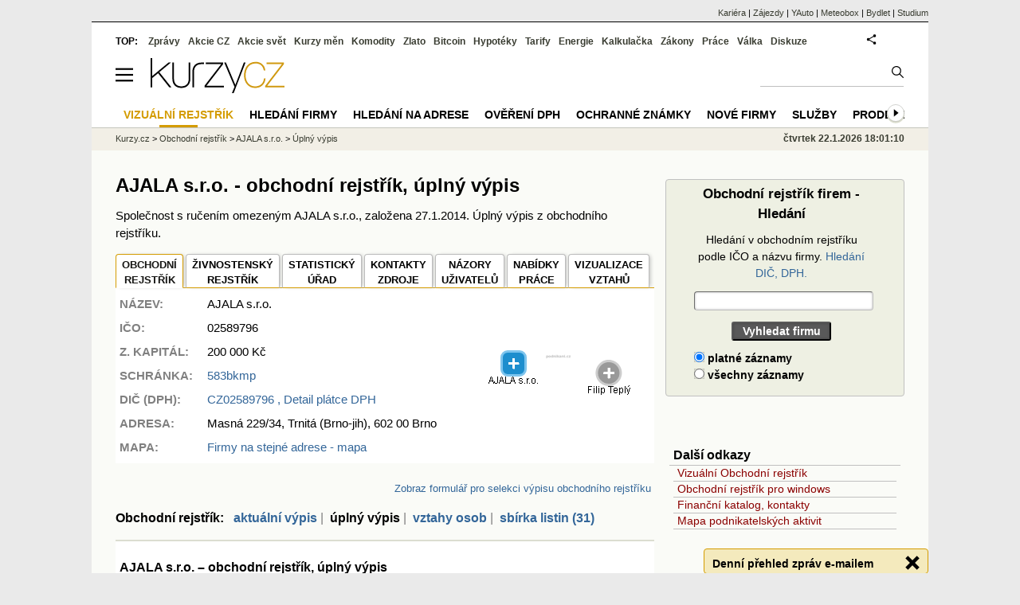

--- FILE ---
content_type: text/html; charset=utf-8
request_url: https://rejstrik-firem.kurzy.cz/rejstrik-firem/DO-02589796-healthy-living-society-sro/
body_size: 14611
content:
<!DOCTYPE html>
<html lang="cs">
	<head>
	<meta http-equiv="X-UA-Compatible" content="IE=edge">

	
	<script>z_start = new Date();mobile_view=false;jsmobil=0;pp_gemius_identifier='0niQAutsv0Sx00j7k26sM8cPDkFkqUMVN0OZjsogK7T.r7';var pp_gemius_use_cmp=true;window['gtag_enable_tcf_support']=true</script>


	<meta charset="utf-8"><meta http-equiv="content-language" content="cs">
	<title>AJALA s.r.o.  - obchodní rejstřík, úplný výpis | Kurzy.cz</title>
	<meta name="description" content="AJALA s.r.o., úplný výpis z obchodního rejstříku firem - historie AJALA s.r.o., informace z minulosti firmy, minulá adresa sídla firmy, majitelé, vedení firmy, datumy platnosti jednotlivých skutečností v obchodní společnosti."><meta property='og:image' content='https://i.fin.cz/og/rejstrik-firem.kurzy.cz/rejstrik-firem/DO-02589796-healthy-living-society-sro___add[260122].png' /><meta name="author" content="Kurzy.cz">

	
		<meta name="viewport" content="width=990">
		<script>
	/* <![CDATA[ */
	var a_adv={im:function(t){},ram:function(t){},repairIE:function(t){},all:function(t){},get_one:function(t){},rscript:function(t){},mscript:function(t){}}
	var alia_gSeznamSession
	var alia_adv = {code:'wCFdUplny',mc_msg_top:'11457',mc_msg_bot:'10596',mc_msg_rtb:'10596',AdFormCat:'33',tree_code:'wCFdUplny',flavour:'full',noview:'',lv:'1',nm:'1'};  
	var alia_gAdServer = 'rs.kurzy.cz'; 
	/*var alia_gAdServer = 'www.kurzy.cz';*/ 
	var alia_gAdPosition = 'wCentrumFirem';
	var alia_gAdvBulkTemplates  = '______________';
	
		alia_adv.imm = '[base64]'; 
		var alia_gAdvBulkPositions  = '[base64]'; 
		var alia_gAdvPriority = '_doublesky_300adsense_|_250stranka_300adsense_|_topexclusiv_rectangle_|_rectangle_'
	
	var alia_gCode = 'wCFdUplny';
	var alia_gLV = '1'
	var alia_gAdSpecialPosition = ''   
	
	var alia_gDFP = 1
	
	var alia_gVersion = ''
	var alia_adv_params = {};
	var a_adv_cizadb = false;
	var alia_gPrf = 'prf';
	/* ]]> */
</script>



	

	<script src="//s.fin.cz/l/levelN.asp?flavour=full&lmf=251218" async></script>

	 <link type="text/css" href="https://s.fin.cz/l/lm6.css?v=322" rel="stylesheet" media="all"> 

	
	
	<link rel="alternate" type="application/rss+xml" title="RSS kurzy.cz" href="https://www.kurzy.cz/zpravy/util/forext.dat?type=rss">
    <script defer src="https://s.fin.cz/l/js/all2025.js?lmf=251126b" charset="utf-8"></script>

	
	<script src="//ajax.googleapis.com/ajax/libs/jquery/3.6.0/jquery.min.js"></script>

	
  <link type="text/css" href="//s.fin.cz/l/css/lm_second.css?v=0.4" rel="stylesheet" media="screen, projection">
  <link type="text/css" href="//s.fin.cz/l/css/or.css?v=1" rel="stylesheet" media="screen, projection">
  <link rel="canonical" href="/02589796/ajala-sro/"/>

  
  <script src="//s.fin.cz/vor/jquery-ui-1.10.4.custom.min.js"></script>
<script src="//s.fin.cz/vor/jquery.qtip.min.js"></script>
<script src="//s.fin.cz/vor/cytoscape.min.js"></script>
<script src="//s.fin.cz/vor/cytoscape-plugins.min.js"></script>
<script src="//s.fin.cz/vor/rf_frame.js?v=1.3"></script>



	
		
	</head>
	<body>
	
	
	<div id="adv_mobile"><script>a_adv.im('mobile')</script></div>
	
	<div id="ram" class="ecb">
	
		
		
			<div id="adv_ram"><script>a_adv.im('ram')</script></div>
		
		

		<div id="ram_inner" class="ecb">
		<script>a_adv.ram('k')</script>

		
			<div id="contentnew" class="ecb 1">
		

			
				
					<div id="adv_content"><script> a_adv.im('content') </script></div>
				
			

			
			
  

  <style>
  

  </style>

  
	<!-- levy pravy sloupec bez predelu -->
	<div id="main" class="ecb">
	  <div id="leftcolumn" class="ecb">
		
		
		<h1>AJALA s.r.o.  - obchodní rejstřík, úplný výpis
</h1>
		
		
		<!--lc-->
		 

<div style="margin-bottom:1em">Společnost s ručením omezeným AJALA s.r.o., založena 27.1.2014. Úplný výpis z obchodního rejstříku.</div>

  
  	<div id="vorgraf" style="display:none">
	  <div class="existingTag">
		<a class="closeButton"></a>
		<div id="graph"></div>
	  </div>
	</div>


  <div id="adv_topclient1" style="text-align: center"><script> a_adv.im('topclient1') </script></div>
  
  <div class="leftcolumnwidth ecb" style="line-height:1.5" itemscope itemtype="http://schema.org/Organization">

  <section class="topmenuxslide">	
  <ul id="ormenu2" class="tabs2">
      <li class="act2">
        
          
            
              <a href="/02589796/ajala-sro/" class="clblack" itemprop="url">OBCHODNÍ<br />REJSTŘÍK</a>
            
          
        
      </li>
      <li>
        
          
            <a href="/02589796/ajala-sro/zivnosti/"
			 itemprop="sameAs">ŽIVNOSTENSKÝ <br />REJSTŘÍK</a></li>
          
        
      <li>
        
		  <a href="/02589796/ajala-sro/statisticky-urad/" title="Data z Českého statistického úřadu" itemprop="sameAs">STATISTICKÝ<br />ÚŘAD</a>
        
      </li>
      <li>
		
        
          <a href="/02589796/ajala-sro/zdroje/" title="Zdroje dat o subjektu">KONTAKTY<br />ZDROJE</a>
        
        		
      </li>
      <li>
		
		
          <a href="/02589796/ajala-sro/nazory-diskuze-forum/">NÁZORY<br />UŽIVATELŮ</a>
        
        
	  </li>
      <li>
        
          
            <a href="/02589796/ajala-sro/nabidky-prace/" title="Volná pracovní místa v AJALA s.r.o.">NABÍDKY <br />PRÁCE</a>
          
        
      </li>
	  
      <li>
        
          <a href="" class="vorgraf" id="CZC02589796-1" title="AJALA s.r.o. - Vizualizace vztahů v obchodním rejstříku" itemprop="sameAs">VIZUALIZACE <br />VZTAHŮ</a>
        
      </li>
	  
  </ul>
  </section>

  
    <div class="vcard">
      <table id="orsmallinfotab">
        <tr>
          <td style="vertical-align:top"><strong>NÁZEV:</strong></td>
		  <td><span class="fn org" itemprop="legalName">AJALA s.r.o.</span></td>
		  
          <td rowspan="4">
             
              <img loading="lazy" src="https://rejstrik-firem.kurzy.cz/loga-firem/96/97/02589796-ajala-sro.png" alt="AJALA s.r.o. - logo" itemprop="logo" />
            
          </td>
          <td rowspan="7" style="text-align:right">
              
                <div style="width:200px">
                  <a href="" class="vorgraf" id="CZC02589796-2" title="AJALA s.r.o. - Grafické zobrazení vztahů rejstříku firem">
                    <img loading="eager" src="/rejstrik-nahled/vor-02589796-ajala-sro.png" alt="AJALA s.r.o. - náhled vizuálního zobrazení vztahů obchodního rejstříku" style="max-width:190px" itemprop="image" />
                  </a>
                </div>
			  
          </td>
        </tr>
		
  
        
		<tr><td><strong>IČO:</strong></td><td>02589796</td></tr>
        

		
          <tr><td><strong>Z. KAPITÁL:</strong></td>
			<td>
			  
			  
				  200 000 
				  Kč
			  			  
			</td>
		  </tr>
        

		
        
          <tr>
            <td><strong>SCHRÁNKA: </strong></td>
            <td><a href="/02589796/ajala-sro/datove-schranky/" title="Kontakty: Datová schránka">583bkmp</a>
			</td>
          </tr>
        
		

		
        
          <tr>
			<td style="vertical-align:top"><strong>DIČ (DPH):</strong></td><td colspan="2"> 
			  <a href="/02589796/ajala-sro/registrace-dph/" title="DIČ: CZ02589796">
			  <span itemprop="vatID">CZ02589796</span>
			  , Detail  plátce DPH
			  
			  </a>

			  
			</td>
		  </tr>
        
		

		

        

        <tr><td style="vertical-align:top"><strong>ADRESA:</strong></td>
		  <td colspan="2"><span itemprop="address">Masná 229/34, Trnitá (Brno-jih), 602 00 Brno

</span></td>
		</tr>        

        
          <tr>
            <td><strong>MAPA:</strong></td>
			<td colspan="2"><a href="https://regiony.kurzy.cz/brno/masna/229-34">Firmy na stejné adrese - mapa</a>
            </td>
          </tr>
        

        
      </table>

      
        <div style="display:none" itemprop="address" itemscope itemtype="http://schema.org/PostalAddress">
		<span class="adr"> 		  
		<span class="street-address" itemprop="streetAddress">Masná 229</span>
		<span class="locality" itemprop="addressLocality">Brno</span>
		<span class="postal-code" itemprop="postalCode">60200</span>
		</span>
        </div>
      
    </div>
    <meta itemprop="foundingDate" content="2014-01-27" />
    

  

  <div id="adv_topexclusiv">
	<script>a_adv.im('topexclusiv')</script>
</div>

  <div id="adv_rectangle">
	<script>a_adv.im('rectangle')</script>
  </div>



  
    
        <br />
      

      <script> $('#sluzbycz').click(function(){if(this.href.indexOf('affil')<0)window.location = this.href+='?sys_affil=576013'; }); </script>
	  
    


	



  



  

  
	
	  <div style="width:100%;text-align:right;font-size:13px"><a name="form" id="zobraz_selekci" style="cursor:pointer">Zobraz formulář pro selekci výpisu obchodního rejstříku</a> </div>
<div id="selekce_vypisu" style="display:none">
  <h3>Selekce výpisu z rejstříku AJALA s.r.o.</h3>
<form name="or_search" method="get" action="/02589796/ajala-sro/vztahy/" class="simpleform">	
  
  <table id="or_select_table" class="formpart" style="width:100%">
	<tr style="padding:2px 0">
	  <td style="padding:0 0 0 20px"><select name="pg_field" id="id_pg_field">
  <option value="0" selected>Fyzické osoby</option>

  <option value="1">Právnické osoby</option>

  <option value="2">Předměty podnikání</option>

</select></td>
	  <td><b>Aktuální vztahy</b>&nbsp;<input type="checkbox" name="zive_field" id="id_zive_field" checked>&nbsp;</td>
	  <td><b>Historické vztahy</b>&nbsp;<input type="checkbox" name="hist_field" id="id_hist_field" checked>&nbsp;</td>		  
	  <td><input type="submit" value="Vyhledat" style="float:right;margin-right:1em" /></td>
	</tr>
  </table>
</form>
</div>
<script>
$(document).ready(function(){
  $("#zobraz_selekci").click(function(){
    $("#selekce_vypisu").toggle(500);
  });
});
</script>

	
  

  

  
	
    <h2 style="font-size:16px">Obchodní rejstřík:  
  
    
        <a href="/02589796/ajala-sro/">aktuální výpis</a>
    <span class="orbar">|</span> 
  

    
        úplný&nbsp;výpis
    <span class="orbar">|</span> 

    
        
		<a href="/02589796/ajala-sro/vztahy/" title="Obchodní rejstřík, Živnostenský rejstřík">vztahy osob</a>
        
    
    <span class="orbar">|</span> 

    
        
		<a href="/02589796/ajala-sro/sbirka-listin/">sbírka&nbsp;listin&nbsp;(31)</a>
        
    
</h2>


    <div class="or_list" style="margin-top:1em">
      <div id="ormaininfotab" title="AJALA s.r.o. – obchodní rejstřík, úplný výpis" data-thumb="1">
  <div>
	<h2>AJALA s.r.o. – obchodní rejstřík, úplný výpis</h2>
	


<style>
.dvc1:last-child{padding-right:0;width:160px;text-align:right}
.dvc1o:last-child{padding-right:0;width:160px;text-align:right}
</style>


<div>
  <div class="dvt1">
	<div class="dvr1">
	  <div class="dvc1">
		<b>Datum vzniku a zápisu</b>
	  </div>
	  <div class="dvc1">
		<div>27.&nbsp;leden&nbsp;2014&nbsp;</div>
	  </div>
	  
	  <div class="dvc1">&nbsp;</div>
	  
	</div>
  </div>

  
  
<div class="dvt1">	
  <div class="dvr1">
	<div class="dvc1">
	  
	  <b><span id="id_sekce_znacka"></span>Spisová značka</b>
	  		
	</div>
	<div class="dvc1" >
	  C 81801/KSBR Krajský soud v Brně
	</div>
	
	<div class="dvc1">
	  <div>zapsáno&nbsp;27.&nbsp;leden&nbsp;2014&nbsp;</div>
	  
	</div>
	
  </div>
</div>


  

  
  
<div class="dvt1">	
  <div class="dvr1">
	<div class="dvc1">
	  
	  <b><span id="id_sekce_nazev"></span>Obchodní firma</b>
	  		
	</div>
	<div class="dvc1" style="text-decoration:line-through">
	  healthy living society s.r.o.
	</div>
	
	<div class="dvc1">
	  <div>zapsáno&nbsp;27.&nbsp;leden&nbsp;2014&nbsp;</div>
	  
	  <div>vymazáno&nbsp;20.&nbsp;listopad&nbsp;2014&nbsp;</div>
	  
	</div>
	
  </div>
</div>


  
  
<div class="dvt1">	
  <div class="dvr1">
	<div class="dvc1">
	  		
	</div>
	<div class="dvc1" style="text-decoration:line-through">
	  ajala s.r.o.
	</div>
	
	<div class="dvc1">
	  <div>zapsáno&nbsp;20.&nbsp;listopad&nbsp;2014&nbsp;</div>
	  
	  <div>vymazáno&nbsp;23.&nbsp;říjen&nbsp;2017&nbsp;</div>
	  
	</div>
	
  </div>
</div>


  
  
<div class="dvt1">	
  <div class="dvr1">
	<div class="dvc1">
	  		
	</div>
	<div class="dvc1" >
	  AJALA s.r.o.
	</div>
	
	<div class="dvc1">
	  <div>zapsáno&nbsp;23.&nbsp;říjen&nbsp;2017&nbsp;</div>
	  
	</div>
	
  </div>
</div>


  

  
  
<div class="dvt1">	
  <div class="dvr1">
	<div class="dvc1">
	  
	  <b><span id="id_sekce_sidlo"></span>Sídlo</b>
	  		
	</div>
	<div class="dvc1" style="text-decoration:line-through">
	  Jakubská 121/1, Brno-město, 602 00 Brno-střed
	</div>
	
	<div class="dvc1">
	  <div>zapsáno&nbsp;27.&nbsp;leden&nbsp;2014&nbsp;</div>
	  
	  <div>vymazáno&nbsp;1.&nbsp;srpen&nbsp;2020&nbsp;</div>
	  
	</div>
	
  </div>
</div>


  
  
<div class="dvt1">	
  <div class="dvr1">
	<div class="dvc1">
	  		
	</div>
	<div class="dvc1" style="text-decoration:line-through">
	  Růžová 246, Velká Bíteš
	</div>
	
	<div class="dvc1">
	  <div>zapsáno&nbsp;1.&nbsp;srpen&nbsp;2020&nbsp;</div>
	  
	  <div>vymazáno&nbsp;22.&nbsp;květen&nbsp;2025&nbsp;</div>
	  
	</div>
	
  </div>
</div>


  
  
<div class="dvt1">	
  <div class="dvr1">
	<div class="dvc1">
	  		
	</div>
	<div class="dvc1" >
	  Masná 229/34, Trnitá, 602 00 Brno
	</div>
	
	<div class="dvc1">
	  <div>zapsáno&nbsp;22.&nbsp;květen&nbsp;2025&nbsp;</div>
	  
	</div>
	
  </div>
</div>


  

  <div class="dvt1">
	<div class="dvr1">
	  <div class="dvc1">
		<b>Identifikační číslo</b>
	  </div>
	  <div class="dvc1">
		<div>02589796&nbsp;</div>
	  </div>
	  
	  <div class="dvc1">&nbsp;</div>
	  
	</div>
  </div>

  <div class="dvt1">
	<div class="dvr1">
	  <div class="dvc1">
		<b>Právní forma</b>
	  </div>
	  <div class="dvc1">
		<div>Společnost s r.o.&nbsp;</div>
	  </div>
	  
	  <div class="dvc1">&nbsp;</div>
	  
	</div>
  </div>



  
<div class="dvt1">	
  <div class="dvr1">
	<div class="dvc1">
	  
	  <b><span id="id_sekce_cinnosti"></span>Předmět podnikání</b>
	  		
	</div>
	<div class="dvc1" style="text-decoration:line-through">
	  výroba, obchod a služby neuvedené v přílohách 1 až 3 živnostenského zákona
	</div>
	
	<div class="dvc1">
	  <div>zapsáno&nbsp;27.&nbsp;leden&nbsp;2014&nbsp;</div>
	  
	  <div>vymazáno&nbsp;22.&nbsp;květen&nbsp;2025&nbsp;</div>
	  
	</div>
	
  </div>
</div>



  
<div class="dvt1">	
  <div class="dvr1">
	<div class="dvc1">
	  		
	</div>
	<div class="dvc1" style="text-decoration:line-through">
	  masérské, rekondiční a regenerační služby
	</div>
	
	<div class="dvc1">
	  <div>zapsáno&nbsp;14.&nbsp;duben&nbsp;2016&nbsp;</div>
	  
	  <div>vymazáno&nbsp;22.&nbsp;květen&nbsp;2025&nbsp;</div>
	  
	</div>
	
  </div>
</div>



  
<div class="dvt1">	
  <div class="dvr1">
	<div class="dvc1">
	  		
	</div>
	<div class="dvc1" >
	  prodej kvasného lihu, konzumního lihu a lihovin
	</div>
	
	<div class="dvc1">
	  <div>zapsáno&nbsp;22.&nbsp;květen&nbsp;2025&nbsp;</div>
	  
	</div>
	
  </div>
</div>



  
<div class="dvt1">	
  <div class="dvr1">
	<div class="dvc1">
	  		
	</div>
	<div class="dvc1" >
	  pekařství, cukrářství
	</div>
	
	<div class="dvc1">
	  <div>zapsáno&nbsp;22.&nbsp;květen&nbsp;2025&nbsp;</div>
	  
	</div>
	
  </div>
</div>



  
<div class="dvt1">	
  <div class="dvr1">
	<div class="dvc1">
	  		
	</div>
	<div class="dvc1" >
	  výroba, obchod a služby neuvedené v přílohách 1 až 3 živnostenského zákona, a to v rozsahu oborů činností: - výroba potravinářských a škrobárenských výrobků, - zpracování dřeva, výroba dřevěných, korkových, proutěných a slaměných výrobků, - výroba zdravotnických prostředků, - výroba a opravy zdrojů ionizujícího záření, - zprostředkování obchodu a služeb, - velkoobchod a maloobchod, - poskytování software, poradenství v oblasti informačních technologií, zpracování dat, hostingové a související činnosti a webové portály, - nákup, prodej, správa a údržba nemovitostí, - poradenská a konzultační činnost, zpracování odborných studií a posudků, - reklamní činnost, marketing, mediální zastoupení, - mimoškolní výchova a vzdělávání, pořádání kurzů, školení, včetně lektorské činnosti.
	</div>
	
	<div class="dvc1">
	  <div>zapsáno&nbsp;22.&nbsp;květen&nbsp;2025&nbsp;</div>
	  
	</div>
	
  </div>
</div>







  <h2 style="margin-top:10px">Statutární orgán</h2>
  <div class="dvt1">
	<div class="dvr1">
	  <div class="dvc1">		
		<div style="padding-left:10px">
		<b style="color:gray"><span id="id_sekce_firma"></span><span id="id_sekce_xfirma"></span><span id="id_sekce_osoba"></span>
		  
		  Jednatel
		</b>
		</div>
	  </div>	
	  <div class="dvc1o" style="text-decoration:line-through">
		
		  
			
			<a href="/osoba/599785/">Martin Šuba

</a> <br /> Brno
			
			


<br /> Den zániku funkce: 20.&nbsp;listopad&nbsp;2014




			


		  
		
	  </div>

	  
	  <div class="dvc1o">
		<div>zapsáno&nbsp;27.&nbsp;leden&nbsp;2014&nbsp;</div>
		
		<div>vymazáno&nbsp;20.&nbsp;listopad&nbsp;2014&nbsp;</div>
		
	  </div>
	  
	</div>
  </div> 

  
  <div class="dvt1">
	<div class="dvr1">
	  <div class="dvc1">		
		<div style="padding-left:10px">
		<b style="color:gray">
		  
		  Jednatel
		</b>
		</div>
	  </div>	
	  <div class="dvc1o" style="text-decoration:line-through">
		
		  
			
			<a href="/osoba/2769700/">MUDr. SILVIA BAZALOVÁ

</a> <br /> Slovenská republika
			
			

<br /> Den vzniku funkce: 14.&nbsp;duben&nbsp;2016





			


		  
		
	  </div>

	  
	  <div class="dvc1o">
		<div>zapsáno&nbsp;14.&nbsp;duben&nbsp;2016&nbsp;</div>
		
		<div>vymazáno&nbsp;23.&nbsp;říjen&nbsp;2017&nbsp;</div>
		
	  </div>
	  
	</div>
  </div> 

  
  <div class="dvt1">
	<div class="dvr1">
	  <div class="dvc1">		
		<div style="padding-left:10px">
		<b style="color:gray">
		  
		  Jednatel
		</b>
		</div>
	  </div>	
	  <div class="dvc1o" style="text-decoration:line-through">
		
		  
			
			<a href="/osoba/2769700/">MUDr. SILVIA TEPLÝ BAZALOVÁ

</a> <br /> Slovenská republika
			
			

<br /> Den vzniku funkce: 14.&nbsp;duben&nbsp;2016





			


		  
		
	  </div>

	  
	  <div class="dvc1o">
		<div>zapsáno&nbsp;23.&nbsp;říjen&nbsp;2017&nbsp;</div>
		
		<div>vymazáno&nbsp;1.&nbsp;srpen&nbsp;2020&nbsp;</div>
		
	  </div>
	  
	</div>
  </div> 

  
  <div class="dvt1">
	<div class="dvr1">
	  <div class="dvc1">		
		<div style="padding-left:10px">
		<b style="color:gray">
		  
		  Jednatel
		</b>
		</div>
	  </div>	
	  <div class="dvc1o" style="text-decoration:line-through">
		
		  
			
			<a href="/osoba/276478/">MUDr. Viktor Růžička

</a> <br /> Olomouc
			
			

<br /> Den vzniku funkce: 1.&nbsp;srpen&nbsp;2020


<br /> Den zániku funkce: 27.&nbsp;únor&nbsp;2024




			


		  
		
	  </div>

	  
	  <div class="dvc1o">
		<div>zapsáno&nbsp;1.&nbsp;srpen&nbsp;2020&nbsp;</div>
		
		<div>vymazáno&nbsp;7.&nbsp;březen&nbsp;2024&nbsp;</div>
		
	  </div>
	  
	</div>
  </div> 

  
  <div class="dvt1">
	<div class="dvr1">
	  <div class="dvc1">		
		<div style="padding-left:10px">
		<b style="color:gray">
		  
		  Jednatel
		</b>
		</div>
	  </div>	
	  <div class="dvc1o" style="text-decoration:line-through">
		
		  
			
			<a href="/osoba/32803/">Filip Teplý

</a> <br /> Kuřim
			
			





			


		  
		
	  </div>

	  
	  <div class="dvc1o">
		<div>zapsáno&nbsp;27.&nbsp;leden&nbsp;2014&nbsp;</div>
		
		<div>vymazáno&nbsp;11.&nbsp;květen&nbsp;2025&nbsp;</div>
		
	  </div>
	  
	</div>
  </div> 

  
  <div class="dvt1">
	<div class="dvr1">
	  <div class="dvc1">		
		<div style="padding-left:10px">
		<b style="color:gray">
		  
		  Jednatel
		</b>
		</div>
	  </div>	
	  <div class="dvc1o" >
		
		  
			
			<a href="/osoba/32803/">Filip Teplý

</a> <br /> Brno
			
			





			


		  
		
	  </div>

	  
	  <div class="dvc1o">
		<div>zapsáno&nbsp;11.&nbsp;květen&nbsp;2025&nbsp;</div>
		
	  </div>
	  
	</div>
  </div> 

  
  <div class="dvt1">
	<div class="dvr1">
	  <div class="dvc1">		
		<div style="padding-left:10px">
		<b style="color:gray">
		  
		  Jednatel
		</b>
		</div>
	  </div>	
	  <div class="dvc1o" style="text-decoration:line-through">
		
		  
			
			<a href="/osoba/2769700/">MUDr. SILVIA TEPLÝ BAZALOVÁ

</a> <br /> Kuřim
			
			

<br /> Den vzniku funkce: 14.&nbsp;duben&nbsp;2016


<br /> Den zániku funkce: 5.&nbsp;únor&nbsp;2025




			


		  
		
	  </div>

	  
	  <div class="dvc1o">
		<div>zapsáno&nbsp;1.&nbsp;srpen&nbsp;2020&nbsp;</div>
		
		<div>vymazáno&nbsp;22.&nbsp;květen&nbsp;2025&nbsp;</div>
		
	  </div>
	  
	</div>
  </div> 

  <h2 style="margin-top:10px"></h2>
  <div class="dvt1">
	<div class="dvr1">
	  <div class="dvc1">		
		<div style="padding-left:10px">
		<b style="color:gray">
		  
		  Počet členů
		</b>
		</div>
	  </div>	
	  <div class="dvc1o" style="text-decoration:line-through">
		
		   1
		
	  </div>

	  
	  <div class="dvc1o">
		<div>zapsáno&nbsp;20.&nbsp;listopad&nbsp;2014&nbsp;</div>
		
	  </div>
	  
	</div>
  </div> 

  
  <div class="dvt1">
	<div class="dvr1">
	  <div class="dvc1">		
		<div style="padding-left:10px">
		<b style="color:gray">
		  
		  Počet členů
		</b>
		</div>
	  </div>	
	  <div class="dvc1o" style="text-decoration:line-through">
		
		   2
		
	  </div>

	  
	  <div class="dvc1o">
		<div>zapsáno&nbsp;14.&nbsp;duben&nbsp;2016&nbsp;</div>
		
	  </div>
	  
	</div>
  </div> 

  
  <div class="dvt1">
	<div class="dvr1">
	  <div class="dvc1">		
		<div style="padding-left:10px">
		<b style="color:gray">
		  
		  Počet členů
		</b>
		</div>
	  </div>	
	  <div class="dvc1o" style="text-decoration:line-through">
		
		   3
		
	  </div>

	  
	  <div class="dvc1o">
		<div>zapsáno&nbsp;1.&nbsp;srpen&nbsp;2020&nbsp;</div>
		
	  </div>
	  
	</div>
  </div> 

  
  <div class="dvt1">
	<div class="dvr1">
	  <div class="dvc1">		
		<div style="padding-left:10px">
		<b style="color:gray">
		  
		  Způsob jednání
		</b>
		</div>
	  </div>	
	  <div class="dvc1o" style="text-decoration:line-through">
		
		  Jednatel jedná ve všech věcech za společnost samostatně. 
		
	  </div>

	  
	  <div class="dvc1o">
		<div>zapsáno&nbsp;27.&nbsp;leden&nbsp;2014&nbsp;</div>
		
	  </div>
	  
	</div>
  </div> 

  
  <div class="dvt1">
	<div class="dvr1">
	  <div class="dvc1">		
		<div style="padding-left:10px">
		<b style="color:gray">
		  
		  Způsob jednání
		</b>
		</div>
	  </div>	
	  <div class="dvc1o" style="text-decoration:line-through">
		
		  Za společnost jedná každý jednatel samostatně. 
		
	  </div>

	  
	  <div class="dvc1o">
		<div>zapsáno&nbsp;14.&nbsp;duben&nbsp;2016&nbsp;</div>
		
	  </div>
	  
	</div>
  </div> 

  
  <div class="dvt1">
	<div class="dvr1">
	  <div class="dvc1">		
		<div style="padding-left:10px">
		<b style="color:gray">
		  
		  Způsob jednání
		</b>
		</div>
	  </div>	
	  <div class="dvc1o" >
		
		  Za společnost jedná jednatel samostatně. 
		
	  </div>

	  
	  <div class="dvc1o">
		<div>zapsáno&nbsp;22.&nbsp;květen&nbsp;2025&nbsp;</div>
		
	  </div>
	  
	</div>
  </div> 

  <h2 style="margin-top:10px">Společníci</h2>
  <div class="dvt1">
	<div class="dvr1">
	  <div class="dvc1">		
		<div style="padding-left:10px">
		<b style="color:gray">
		  
		  Společník
		</b>
		</div>
	  </div>	
	  <div class="dvc1o" style="text-decoration:line-through">
		
		  
			
			  <a href="/06463312/pohov-as/">PohoV a.s.</a> IČO: 06463312 <br /> Karásek 1767/1, Řečkovice, 621 00 Brno
			
			





			

  

  <div class="ecb" style="border-top:1px solid #A9A9A9;width:97%;text-decoration:line-through">
	<table>
	  <tr><td><b>Podíl:&nbsp;&nbsp;</b></td><td> Vklad: 102 000,-Kč</td></tr>			
	  <tr><td></td><td> Splaceno: 100.00%</td></tr>
	  <tr><td></td><td> Obchodní podíl: 51.00 %</td></tr>
	  
	  
	</table>
    
	  <div>zapsáno&nbsp;25.&nbsp;červenec&nbsp;2019
	  &nbsp; vymazáno&nbsp;3.&nbsp;leden&nbsp;2020
	  </div>
	
  </div>

  
  

  

  <div class="ecb" style="border-top:1px solid #A9A9A9;width:97%;text-decoration:line-through">
	<table>
	  <tr><td><b>Podíl:&nbsp;&nbsp;</b></td><td> Vklad: 60 000,-Kč</td></tr>			
	  <tr><td></td><td> Splaceno: 100.00%</td></tr>
	  <tr><td></td><td> Obchodní podíl: 30.00 %</td></tr>
	  
	  
	</table>
    
	  <div>zapsáno&nbsp;23.&nbsp;říjen&nbsp;2017
	  &nbsp; vymazáno&nbsp;25.&nbsp;červenec&nbsp;2019
	  </div>
	
  </div>

  
  


		  
		
	  </div>

	  
	  <div class="dvc1o">
		<div>zapsáno&nbsp;23.&nbsp;říjen&nbsp;2017&nbsp;</div>
		
		<div>vymazáno&nbsp;3.&nbsp;leden&nbsp;2020&nbsp;</div>
		
	  </div>
	  
	</div>
  </div> 

  
  <div class="dvt1">
	<div class="dvr1">
	  <div class="dvc1">		
		<div style="padding-left:10px">
		<b style="color:gray">
		  
		  Společník
		</b>
		</div>
	  </div>	
	  <div class="dvc1o" style="text-decoration:line-through">
		
		  
			
			  <a href="/27756092/vendeavour-as/">Vendeavour a.s.</a> IČO: 27756092 <br /> Karásek 1767/1, Řečkovice, 621 00 Brno
			
			





			

  

  <div class="ecb" style="border-top:1px solid #A9A9A9;width:97%;text-decoration:line-through">
	<table>
	  <tr><td><b>Podíl:&nbsp;&nbsp;</b></td><td> Vklad: 102 000,-Kč</td></tr>			
	  <tr><td></td><td> Splaceno: 100.00%</td></tr>
	  <tr><td></td><td> Obchodní podíl: 51.00 %</td></tr>
	  
	  
	</table>
    
	  <div>zapsáno&nbsp;3.&nbsp;leden&nbsp;2020
	  &nbsp; vymazáno&nbsp;5.&nbsp;srpen&nbsp;2020
	  </div>
	
  </div>

  
  


		  
		
	  </div>

	  
	  <div class="dvc1o">
		<div>zapsáno&nbsp;3.&nbsp;leden&nbsp;2020&nbsp;</div>
		
		<div>vymazáno&nbsp;5.&nbsp;srpen&nbsp;2020&nbsp;</div>
		
	  </div>
	  
	</div>
  </div> 

  
  <div class="dvt1">
	<div class="dvr1">
	  <div class="dvc1">		
		<div style="padding-left:10px">
		<b style="color:gray">
		  
		  Společník
		</b>
		</div>
	  </div>	
	  <div class="dvc1o" style="text-decoration:line-through">
		
		  
			
			  <a href="/27756092/vendeavour-as/">Vendeavour a.s.</a> IČO: 27756092 <br /> Maříkova 1899/1, Řečkovice, 621 00 Brno
			
			





			

  

  <div class="ecb" style="border-top:1px solid #A9A9A9;width:97%;text-decoration:line-through">
	<table>
	  <tr><td><b>Podíl:&nbsp;&nbsp;</b></td><td> Vklad: 102 000,-Kč</td></tr>			
	  <tr><td></td><td> Splaceno: 100.00%</td></tr>
	  <tr><td></td><td> Obchodní podíl: 51.00 %</td></tr>
	  
	  
	</table>
    
	  <div>zapsáno&nbsp;5.&nbsp;srpen&nbsp;2020
	  &nbsp; vymazáno&nbsp;7.&nbsp;březen&nbsp;2024
	  </div>
	
  </div>

  
  


		  
		
	  </div>

	  
	  <div class="dvc1o">
		<div>zapsáno&nbsp;5.&nbsp;srpen&nbsp;2020&nbsp;</div>
		
		<div>vymazáno&nbsp;7.&nbsp;březen&nbsp;2024&nbsp;</div>
		
	  </div>
	  
	</div>
  </div> 

  
  <div class="dvt1">
	<div class="dvr1">
	  <div class="dvc1">		
		<div style="padding-left:10px">
		<b style="color:gray">
		  
		  Společník
		</b>
		</div>
	  </div>	
	  <div class="dvc1o" style="text-decoration:line-through">
		
		  
			
			<a href="/osoba/599785/">Martin Šuba

</a> <br /> Brno
			
			





			

  

  <div class="ecb" style="border-top:1px solid #A9A9A9;width:97%;text-decoration:line-through">
	<table>
	  <tr><td><b>Podíl:&nbsp;&nbsp;</b></td><td> Vklad: 100 000,-Kč</td></tr>			
	  
	  <tr><td></td><td> Obchodní podíl: 50.00 %</td></tr>
	  <tr><td></td><td> Druh podílu: základní</td></tr>
	  
	</table>
    
	  <div>zapsáno&nbsp;27.&nbsp;leden&nbsp;2014
	  &nbsp; vymazáno&nbsp;20.&nbsp;listopad&nbsp;2014
	  </div>
	
  </div>

  
  


		  
		
	  </div>

	  
	  <div class="dvc1o">
		<div>zapsáno&nbsp;27.&nbsp;leden&nbsp;2014&nbsp;</div>
		
		<div>vymazáno&nbsp;20.&nbsp;listopad&nbsp;2014&nbsp;</div>
		
	  </div>
	  
	</div>
  </div> 

  
  <div class="dvt1">
	<div class="dvr1">
	  <div class="dvc1">		
		<div style="padding-left:10px">
		<b style="color:gray">
		  
		  Společník
		</b>
		</div>
	  </div>	
	  <div class="dvc1o" style="text-decoration:line-through">
		
		  
			
			<a href="/osoba/2769700/">MUDr. SILVIA BAZALOVÁ

</a> <br /> Slovenská republika
			
			





			

  

  <div class="ecb" style="border-top:1px solid #A9A9A9;width:97%;text-decoration:line-through">
	<table>
	  <tr><td><b>Podíl:&nbsp;&nbsp;</b></td><td> Vklad: 60 000,-Kč</td></tr>			
	  <tr><td></td><td> Splaceno: 100.00%</td></tr>
	  <tr><td></td><td> Obchodní podíl: 30.00 %</td></tr>
	  
	  
	</table>
    
	  <div>zapsáno&nbsp;14.&nbsp;duben&nbsp;2016
	  &nbsp; vymazáno&nbsp;23.&nbsp;říjen&nbsp;2017
	  </div>
	
  </div>

  
  


		  
		
	  </div>

	  
	  <div class="dvc1o">
		<div>zapsáno&nbsp;14.&nbsp;duben&nbsp;2016&nbsp;</div>
		
		<div>vymazáno&nbsp;23.&nbsp;říjen&nbsp;2017&nbsp;</div>
		
	  </div>
	  
	</div>
  </div> 

  
  <div class="dvt1">
	<div class="dvr1">
	  <div class="dvc1">		
		<div style="padding-left:10px">
		<b style="color:gray">
		  
		  Společník
		</b>
		</div>
	  </div>	
	  <div class="dvc1o" style="text-decoration:line-through">
		
		  
			
			<a href="/osoba/256356/">Fady Al Kheir

</a> <br /> Brno
			
			





			

  

  <div class="ecb" style="border-top:1px solid #A9A9A9;width:97%;text-decoration:line-through">
	<table>
	  <tr><td><b>Podíl:&nbsp;&nbsp;</b></td><td> Vklad: 60 000,-Kč</td></tr>			
	  <tr><td></td><td> Splaceno: 100.00%</td></tr>
	  <tr><td></td><td> Obchodní podíl: 30.00 %</td></tr>
	  
	  
	</table>
    
	  <div>zapsáno&nbsp;14.&nbsp;duben&nbsp;2016
	  &nbsp; vymazáno&nbsp;23.&nbsp;říjen&nbsp;2017
	  </div>
	
  </div>

  
  

  

  <div class="ecb" style="border-top:1px solid #A9A9A9;width:97%;text-decoration:line-through">
	<table>
	  <tr><td><b>Podíl:&nbsp;&nbsp;</b></td><td> Vklad: 42 000,-Kč</td></tr>			
	  <tr><td></td><td> Splaceno: 100.00%</td></tr>
	  <tr><td></td><td> Obchodní podíl: 21.00 %</td></tr>
	  
	  
	</table>
    
	  <div>zapsáno&nbsp;23.&nbsp;říjen&nbsp;2017
	  &nbsp; vymazáno&nbsp;4.&nbsp;leden&nbsp;2018
	  </div>
	
  </div>

  
  


		  
		
	  </div>

	  
	  <div class="dvc1o">
		<div>zapsáno&nbsp;14.&nbsp;duben&nbsp;2016&nbsp;</div>
		
		<div>vymazáno&nbsp;4.&nbsp;leden&nbsp;2018&nbsp;</div>
		
	  </div>
	  
	</div>
  </div> 

  
  <div class="dvt1">
	<div class="dvr1">
	  <div class="dvc1">		
		<div style="padding-left:10px">
		<b style="color:gray">
		  
		  Společník
		</b>
		</div>
	  </div>	
	  <div class="dvc1o" style="text-decoration:line-through">
		
		  
			
			<a href="/osoba/256356/">Fady Al Kheir

</a> <br /> okres Brno-venkov
			
			





			

  

  <div class="ecb" style="border-top:1px solid #A9A9A9;width:97%;text-decoration:line-through">
	<table>
	  <tr><td><b>Podíl:&nbsp;&nbsp;</b></td><td> Vklad: 42 000,-Kč</td></tr>			
	  <tr><td></td><td> Splaceno: 100.00%</td></tr>
	  <tr><td></td><td> Obchodní podíl: 21.00 %</td></tr>
	  
	  
	</table>
    
	  <div>zapsáno&nbsp;4.&nbsp;leden&nbsp;2018
	  &nbsp; vymazáno&nbsp;25.&nbsp;červenec&nbsp;2019
	  </div>
	
  </div>

  
  


		  
		
	  </div>

	  
	  <div class="dvc1o">
		<div>zapsáno&nbsp;4.&nbsp;leden&nbsp;2018&nbsp;</div>
		
		<div>vymazáno&nbsp;25.&nbsp;červenec&nbsp;2019&nbsp;</div>
		
	  </div>
	  
	</div>
  </div> 

  
  <div class="dvt1">
	<div class="dvr1">
	  <div class="dvc1">		
		<div style="padding-left:10px">
		<b style="color:gray">
		  
		  Společník
		</b>
		</div>
	  </div>	
	  <div class="dvc1o" style="text-decoration:line-through">
		
		  
			
			<a href="/osoba/2769700/">MUDr. SILVIA TEPLÝ BAZALOVÁ

</a> <br /> Slovenská republika
			
			





			

  

  <div class="ecb" style="border-top:1px solid #A9A9A9;width:97%;text-decoration:line-through">
	<table>
	  <tr><td><b>Podíl:&nbsp;&nbsp;</b></td><td> Vklad: 42 000,-Kč</td></tr>			
	  <tr><td></td><td> Splaceno: 100.00%</td></tr>
	  <tr><td></td><td> Obchodní podíl: 21.00 %</td></tr>
	  
	  
	</table>
    
	  <div>zapsáno&nbsp;23.&nbsp;říjen&nbsp;2017
	  &nbsp; vymazáno&nbsp;1.&nbsp;srpen&nbsp;2020
	  </div>
	
  </div>

  
  


		  
		
	  </div>

	  
	  <div class="dvc1o">
		<div>zapsáno&nbsp;23.&nbsp;říjen&nbsp;2017&nbsp;</div>
		
		<div>vymazáno&nbsp;1.&nbsp;srpen&nbsp;2020&nbsp;</div>
		
	  </div>
	  
	</div>
  </div> 

  
  <div class="dvt1">
	<div class="dvr1">
	  <div class="dvc1">		
		<div style="padding-left:10px">
		<b style="color:gray">
		  
		  Společník
		</b>
		</div>
	  </div>	
	  <div class="dvc1o" style="text-decoration:line-through">
		
		  
			
			<a href="/osoba/32803/">Filip Teplý

</a> <br /> Kuřim
			
			





			

  

  <div class="ecb" style="border-top:1px solid #A9A9A9;width:97%;text-decoration:line-through">
	<table>
	  <tr><td><b>Podíl:&nbsp;&nbsp;</b></td><td> Vklad: 100 000,-Kč</td></tr>			
	  
	  <tr><td></td><td> Obchodní podíl: 50.00 %</td></tr>
	  <tr><td></td><td> Druh podílu: základní</td></tr>
	  
	</table>
    
	  <div>zapsáno&nbsp;27.&nbsp;leden&nbsp;2014
	  &nbsp; vymazáno&nbsp;20.&nbsp;listopad&nbsp;2014
	  </div>
	
  </div>

  
  

  

  <div class="ecb" style="border-top:1px solid #A9A9A9;width:97%;text-decoration:line-through">
	<table>
	  <tr><td><b>Podíl:&nbsp;&nbsp;</b></td><td> Vklad: 80 000,-Kč</td></tr>			
	  <tr><td></td><td> Splaceno: 100.00%</td></tr>
	  <tr><td></td><td> Obchodní podíl: 40.00 %</td></tr>
	  
	  
	</table>
    
	  <div>zapsáno&nbsp;14.&nbsp;duben&nbsp;2016
	  &nbsp; vymazáno&nbsp;23.&nbsp;říjen&nbsp;2017
	  </div>
	
  </div>

  
  

  

  <div class="ecb" style="border-top:1px solid #A9A9A9;width:97%;text-decoration:line-through">
	<table>
	  <tr><td><b>Podíl:&nbsp;&nbsp;</b></td><td> Vklad: 56 000,-Kč</td></tr>			
	  <tr><td></td><td> Splaceno: 100.00%</td></tr>
	  <tr><td></td><td> Obchodní podíl: 28.00 %</td></tr>
	  
	  
	</table>
    
	  <div>zapsáno&nbsp;23.&nbsp;říjen&nbsp;2017
	  &nbsp; vymazáno&nbsp;7.&nbsp;březen&nbsp;2024
	  </div>
	
  </div>

  
  

  

  <div class="ecb" style="border-top:1px solid #A9A9A9;width:97%;text-decoration:line-through">
	<table>
	  <tr><td><b>Podíl:&nbsp;&nbsp;</b></td><td> Vklad: 200 000,-Kč</td></tr>			
	  <tr><td></td><td> Splaceno: 100.00%</td></tr>
	  <tr><td></td><td> Obchodní podíl: 100.00 %</td></tr>
	  <tr><td></td><td> Druh podílu: základní</td></tr>
	  
	</table>
    
	  <div>zapsáno&nbsp;20.&nbsp;listopad&nbsp;2014
	  &nbsp; vymazáno&nbsp;14.&nbsp;duben&nbsp;2016
	  </div>
	
  </div>

  
  

  

  <div class="ecb" style="border-top:1px solid #A9A9A9;width:97%;text-decoration:line-through">
	<table>
	  <tr><td><b>Podíl:&nbsp;&nbsp;</b></td><td> Vklad: 158 000,-Kč</td></tr>			
	  <tr><td></td><td> Splaceno: 100.00%</td></tr>
	  <tr><td></td><td> Obchodní podíl: 79.00 %</td></tr>
	  
	  
	</table>
    
	  <div>zapsáno&nbsp;7.&nbsp;březen&nbsp;2024
	  &nbsp; vymazáno&nbsp;11.&nbsp;květen&nbsp;2025
	  </div>
	
  </div>

  
  


		  
		
	  </div>

	  
	  <div class="dvc1o">
		<div>zapsáno&nbsp;27.&nbsp;leden&nbsp;2014&nbsp;</div>
		
		<div>vymazáno&nbsp;11.&nbsp;květen&nbsp;2025&nbsp;</div>
		
	  </div>
	  
	</div>
  </div> 

  
  <div class="dvt1">
	<div class="dvr1">
	  <div class="dvc1">		
		<div style="padding-left:10px">
		<b style="color:gray">
		  
		  Společník
		</b>
		</div>
	  </div>	
	  <div class="dvc1o" >
		
		  
			
			<a href="/osoba/32803/">Filip Teplý

</a> <br /> Brno
			
			





			

  

  <div class="ecb" style="border-top:1px solid #A9A9A9;width:97%;text-decoration:line-through">
	<table>
	  <tr><td><b>Podíl:&nbsp;&nbsp;</b></td><td> Vklad: 158 000,-Kč</td></tr>			
	  <tr><td></td><td> Splaceno: 100.00%</td></tr>
	  <tr><td></td><td> Obchodní podíl: 79.00 %</td></tr>
	  
	  
	</table>
    
	  <div>zapsáno&nbsp;11.&nbsp;květen&nbsp;2025
	  &nbsp; vymazáno&nbsp;22.&nbsp;květen&nbsp;2025
	  </div>
	
  </div>

  
  

  

  <div class="ecb" style="border-top:1px solid #A9A9A9;width:97%">
	<table>
	  <tr><td><b>Podíl:&nbsp;&nbsp;</b></td><td> Vklad: 200 000,-Kč</td></tr>			
	  <tr><td></td><td> Splaceno: 100.00%</td></tr>
	  <tr><td></td><td> Obchodní podíl: 100.00 %</td></tr>
	  
	  
	</table>
    
	  <div>zapsáno&nbsp;22.&nbsp;květen&nbsp;2025
	  
	  </div>
	
  </div>

  
  


		  
		
	  </div>

	  
	  <div class="dvc1o">
		<div>zapsáno&nbsp;11.&nbsp;květen&nbsp;2025&nbsp;</div>
		
	  </div>
	  
	</div>
  </div> 

  
  <div class="dvt1">
	<div class="dvr1">
	  <div class="dvc1">		
		<div style="padding-left:10px">
		<b style="color:gray">
		  
		  Společník
		</b>
		</div>
	  </div>	
	  <div class="dvc1o" style="text-decoration:line-through">
		
		  
			
			<a href="/osoba/2769700/">MUDr. SILVIA TEPLÝ BAZALOVÁ

</a> <br /> Kuřim
			
			





			

  

  <div class="ecb" style="border-top:1px solid #A9A9A9;width:97%;text-decoration:line-through">
	<table>
	  <tr><td><b>Podíl:&nbsp;&nbsp;</b></td><td> Vklad: 42 000,-Kč</td></tr>			
	  <tr><td></td><td> Splaceno: 100.00%</td></tr>
	  <tr><td></td><td> Obchodní podíl: 21.00 %</td></tr>
	  
	  
	</table>
    
	  <div>zapsáno&nbsp;1.&nbsp;srpen&nbsp;2020
	  &nbsp; vymazáno&nbsp;22.&nbsp;květen&nbsp;2025
	  </div>
	
  </div>

  
  


		  
		
	  </div>

	  
	  <div class="dvc1o">
		<div>zapsáno&nbsp;1.&nbsp;srpen&nbsp;2020&nbsp;</div>
		
		<div>vymazáno&nbsp;22.&nbsp;květen&nbsp;2025&nbsp;</div>
		
	  </div>
	  
	</div>
  </div> 



  

  
    <div class="dvt1">
	<div class="dvr1">
	  <div class="dvc1">	
		<div style="padding-left:10px;text-align:left">
		<b style="color:gray">		  
		  Uvolněný obchodní podíl
		</b>
		</div>		
  	  </div>
	</div>
	<div class="dvc1o" style="text-align:left" >	
  

  <div class="ecb" style="border-top:1px solid #A9A9A9;margin-left:2em;text-decoration:line-through">
	<table>
	  <tr><td><b>Podíl:&nbsp;&nbsp;</b></td><td> Vklad: 102 000,-Kč</td></tr>			
	  <tr><td></td><td> Splaceno: 100.00%</td></tr>
	  <tr><td></td><td> Obchodní podíl: 51.00 %</td></tr>
	  
	  
	</table>
    
  </div>

  
	</div>
  </div> 
  
  







  <div class="dvt1">	
  <div class="dvr1">
	<div class="dvc1">
	  
	  <b><span id="id_sekce_kapital"></span>Základní kapitál</b>
	  		
	</div>
	<div class="dvc1" style="text-decoration:line-through">

  200 000,-Kč <br />
  
  
  
	</div>
	
	<div class="dvc1">
	  <div>zapsáno&nbsp;27.&nbsp;leden&nbsp;2014&nbsp;</div>
	  
	  <div>vymazáno&nbsp;20.&nbsp;listopad&nbsp;2014&nbsp;</div>
	  
	</div>
	
  </div>
</div>


  <div class="dvt1">	
  <div class="dvr1">
	<div class="dvc1">
	  		
	</div>
	<div class="dvc1" >

  200 000,-Kč <br />
  
  
  
	</div>
	
	<div class="dvc1">
	  <div>zapsáno&nbsp;20.&nbsp;listopad&nbsp;2014&nbsp;</div>
	  
	</div>
	
  </div>
</div>





</div>

	
  </div>
</div>


	  

	  	  



	  <br />
      <h2>Úplný výpis z obchodního rejstříku - veřejný rejstřík</h2>
      <div style="text-align:justify;margin-left:5px">
        Tato stránka obsahuje úplný výpis 
  údajů firmy <b>AJALA s.r.o.</b> 
  Údaje byly staženy 7. června 2025 z <a href="https://dataor.justice.cz/" rel="nofollow">datové služby justice.cz</a> dle IČO <a href="/~nr/02589796/ajala-sro/" rel="nofollow"><b>02589796</b></a>
	a údaje ve výpise nebyly dle systému ARES do dnešního dne změněny. <br /> <br />

  <p>
  Z důvodu ochrany osobních údajů nejsou na stránce data narození a úplné adresy fyzických osob. 
  Kompletní výpis včetně dat narození a adres lze zobrazit po zadání IČO <a href="/~nr/02589796/ajala-sro/" rel="nofollow"><b>02589796</b></a> na originální stránce obchodního rejstříku <a href="http://or.justice.cz" rel="nofollow" target="_blank">justice.cz</a>. 
  </p>
  
  <p>
  Výpis z obchodního (spolkového) rejstříku uváděný na stránkách serveru Kurzy.cz má pouze informativní hodnotu k datu uvedenému v záhlaví výpisu, nenahrazuje oficiální výpis z obchodního (spolkového) rejstříku 
	a nelze jej použít při právních úkonech, např. při jednáních se státními úřady. Oficiální výpis je možné pořídit u libovolného rejstříkového soudu, v jakékoli notářské kanceláři, na obecním či městském úřadě 
	a na pobočkách pošty se službou Czech POINT.
	</p> 
	

      </div>
    </div>
	
  

  

  

  

  

  


  


  

  

  












<section>
  <h3 style="margin-top:2em">Zdroje dat a ochrana osobních údajů</h3>
  <p>
    Kurzy.cz zobrazují pouze údaje z otevřených dat, z informací zveřejněných orgány veřejné správy 
    nebo z databází, které zpracováváme jako zpracovatel na základě smlouvy s jiným správcem 
    (např. ŽivéFirmy.cz). Osobní údaje jsou zveřejňovány v souladu s Nařízením (EU) 2016/679 (GDPR) 
    a zákonem č. 110/2019 Sb. Podrobnosti o rozsahu zpracování a právech subjektů údajů najdete 
	v dokumentu <strong>„<a href="https://www.kurzy.cz/osobni-udaje/verejne-zdroje/">Zpracování osobních údajů z veřejných zdrojů</a>“</strong>.
	
  </p>
  <h3>Žádosti, námitky a opravy</h3>
  <p>
    Žádosti a připomínky ke zveřejněným údajům posílejte na 
    <a href="mailto:info@kurzy.cz">info@kurzy.cz</a>. Protože údaje nepřebíráme přímo od subjektů 
    údajů, ale z veřejných zdrojů, nemusíme být schopni Vás jednoznačně identifikovat jen podle 
    jména a příjmení. Pro urychlení prosím uveďte i bližší identifikaci (např. adresu, datum 
    narození) nebo odkaz na konkrétní stránku Kurzy.cz, kde jste uvedeni.
  </p>
  <p>
    Pokud zjistíte nesoulad s původním rejstříkem, napište nám na 
    <a href="mailto:info@kurzy.cz">info@kurzy.cz</a> a uveďte stránku a případně IČ subjektu. 
    Je-li chyba už ve zdrojovém rejstříku, obraťte se na příslušnou instituci uvedenou na stránce 
	<strong>„<a href="/02589796/ajala-sro/zdroje/">Kontakty a zdroje</a>“</strong>, aby mohla být oprava promítnuta i do dalších navázaných databází.
  </p>
</section>







  <hr />
  <div style="margin:0 auto;text-align:center">
    
      <a href="" class="vorgraf" id="CZC02589796-3" title="AJALA s.r.o. - Grafické zobrazení vztahů rejstříku firem">
    
    <img loading="lazy" src="/rejstrik-nahled/vor-02589796-ajala-sro.png" alt="AJALA s.r.o. - náhled vizuálního zobrazení vztahů obchodního rejstříku" style="max-width:190px" itemprop="image" />
    
      </a>
    <br />
 
    <div style="color:gray;font-size:.9em">Vizualizace vztahů v obchodním rejstříku na <a href="https://www.podnikani.cz/">podnikani.cz</a></div>
  </div>




</div>

<div id="mediatelframe"></div>






		<!--/lc-->
		<div id="hsocial"></div>

		<!--html_bot-->
					 

		<div id="bzpravy"></div>
		
		
		
		  <div id="adv_left"> <script> a_adv.im('left') </script> </div>
		  <div id="adv_doubleskylevy"> <script>a_adv.im('doubleskylevy')</script> </div>
		
	  </div> <!--/leftcolumn-->

	  <div id="middlecolumn" onclick="Show_hide_rightcolumn()"></div>
	  <div id="rightcolumn" class="ecb"><div id="rightcolumn_hidden_button" onclick="Show_hide_rightcolumn()" title="Skrýt sloupec">X&nbsp;</div>
		
		  


	
	
	<div id="adv_250stranka" class="ecb">
		<script> a_adv.im('250stranka')</script>
	</div>
	<div id="adv_250stranka_n"><script>a_adv.repairIE('250stranka')</script></div>
	
	
	
	<div id="adv_doublesky" class="ecb">
		<script> a_adv.im('doublesky')</script>
	</div>
	<div id="adv_doublesky_n"><script>a_adv.repairIE('doublesky')</script></div>
	
	


		  
		  

	<div id="adv_placenyzaznamall">
		<script> a_adv.im('placenyzaznamall')</script>
	</div>

	





<div id="adv_300adsense" class="ecb">
	<script> a_adv.im('300adsense')</script>
</div>





	
		
		    <div id="adv_textovkaall">
				<script> a_adv.im('textovkaall') </script>
			</div>
		
			




		  
  
<div>
  <form name="or_search" class="simpleform" method="get" action="/hledej/">	
			  
	<table id="or_search_table" style="width:97%">
	  <caption>Obchodní rejstřík firem - Hledání</caption>
	  <tr><th><label for="s" style="font-weight:normal">Hledání v obchodním rejstříku podle IČO a názvu firmy. <a href="https://rejstrik-firem.kurzy.cz/hledej-dph/">Hledání DIČ, DPH.</a></label></th></tr>
	  <tr>
		<th>		  
		  <input type="text" name="s" maxlength="40" minlength="3" size="30" style="width:100%" required id="id_s"> 
		</th>
	  </tr>
	  <tr><th><input type="submit" value="Vyhledat firmu"></th></tr>	  
	  <tr>
		<td>
		  <div id="id_r"><div>
    <label for="id_r_0"><input type="radio" name="r" value="True" id="id_r_0" checked>
 platné záznamy</label>

</div><div>
    <label for="id_r_1"><input type="radio" name="r" value="False" id="id_r_1">
 všechny záznamy</label>

</div>
</div>
		</td>
	  </tr>
	</table>
  </form>
</div>


<br />
<div id="adv_nestandardni">
  <script> a_adv.im('nestandardni') </script>
</div>

<div class="outbox menuright">
  <h3>Další odkazy</h3>
  <ul>
	<li><a href="https://www.podnikani.cz/">Vizuální Obchodní rejstřík</a></li>
	<li><a href="https://data.kurzy.cz/gad/obchodni-rejstrik.gadget" title="Windows (Vista, 7) gadget">Obchodní rejstřík pro windows</a></li>
	<li><a href="https://www.kurzy.cz/katalog/" title="Adresy, kontakty, telefony, email, www stránky firem.">Finanční katalog, kontakty</a></li>
	<li><a href="https://regiony.kurzy.cz/" title="Mapa rozložení podnikatelských aktivit v státu ČR.">Mapa podnikatelských aktivit</a></li>
  </ul>
</div>


<script>emb_event_id=2;emb_event_slug='denni-prehled-zprav';emb_subcat_id=0;emb_boxtitle='Denní přehled zpráv e-mailem';emb_boxcatname='';emb_boxcattext='';emb_boxnoshow=30; </script>





		  















		
	
	﻿<div class="okenko-investora ecb"><h4><a href="https://zpravy.kurzy.cz/okenko-pro-podnikatele/" title="Rubrika Okénko pro podnikatele">Okénko pro podnikatele</a></h4><div class="okenko-investora-rotate2" data-carousel="{auto: 5000, speed: 1000, scroll: 1, visible: 3, vertical: true, norotate:3}"><ul class="ecb"><li class="col jedno ecb"><!- ok --><img loading="lazy" src="https://i.fin.cz/news/foto/okenko-pro-podnikatele/Antonin_Trunec_Software602_small.jpg" alt="Antonín Trunec, Software602" width="60" height="64" style="float: left" /><p class="autor">Antonín Trunec, Software602</p><p><span><a href="https://zpravy.kurzy.cz/840979-firmy-maji-elektronicky-podpis-k-dispozici-presto-vetsina-zustava-u-papiru/" title="Firmy mají elektronický podpis k dispozici, přesto většina zůstává u papíru">Firmy mají elektronický podpis k dispozici, přesto většina zůstává u papíru</a></span></p></li></ul></div></div>


		
	
    
	<br />









	



<div id="adv_stickyright"> <script> a_adv.im('stickyright') </script> </div>

	<div id="adv_squaredole" class="ecb">
		<script> a_adv.im('squaredole')</script>
	</div>


<div id="adv_sky"> <script> a_adv.im('sky') </script> </div>





		
		<div id="rzpravy"></div>
		<div id="adv_doubleskysticky"><script>a_adv.get_one('doubleskysticky', true)</script></div>
	  </div>
	  <div id="rightcolumn_hidden" onclick="Show_hide_rightcolumn()" title="Zobrazit sloupec">Zobrazit sloupec&nbsp;</div>
	  
<div id="breadservers">
	
	 
	<a href="https://www.kurzy.cz/kontakty/kariera/" title="Kariéra v kurzy.cz - volná místa">Kariéra</a> |

	
	
	

	<a href="https://www.zajezdy.cz/" title="Zájezdy a dovolená">Zájezdy</a> 
	| <a href="https://yauto.cz/" title="Auta, prodej aut - AAA , ESA a další autobazary">YAuto</a>
	| <a href="https://meteobox.cz/" title="Počasí z yr.no - Předpověď počasí online">Meteobox</a>
	| <a href="https://www.bydlet.cz/" title="Bydlení a reality">Bydlet</a>
	| <a href="https://studium.cz/" title="Kurzy, školení, rekvalifikace, daňové a účetní kurzy.">Studium</a>
	
</div>

<div id="headerlogonew" class="ecb">
	<a href="#mmenu" id="mmenubutton"><svg id="mmxopen"></svg></a>

  <a href="https://www.kurzy.cz" title="Kurzy.cz - Kurzy měn, akcie, komodity, investice">
<img loading="lazy" src="https://s.fin.cz/l/kurzy-cz-206px.svg" height="44" alt="Kurzy.cz logo" style="margin-top:10px">
</a>



  
	<div id="adv_topnewsnew"></div>
	<form action="https://www.kurzy.cz/hledani/" accept-charset="utf-8" id="mains">
	<fieldset>
		<input name="q" accesskey="v" />
		<input type="submit" value=""	title="Vyhledat" />
	</fieldset>
	</form>
</div>	
<div id="mainlinksnew">
	
	TOP:
	 
	
	<a href="https://zpravy.kurzy.cz/" title="Aktuální zpravodajství z financí">Zprávy</a><a href="https://www.kurzy.cz/akcie-cz/" title="Akcie cz online - Burza cenných papírů Praha a RM Systém, kurzy ČEZ, Erste, Moneta.">Akcie CZ</a><a href="https://www.kurzy.cz/akcie-svet/" title="Akcie ve světě">Akcie svět</a><a href="https://www.kurzy.cz/kurzy-men/" title="Kurzy měn, kurzovní lístky bank a směnáren i ČNB.">Kurzy měn</a><a href="https://www.kurzy.cz/komodity/" title="Komodity a deriváty, ropa, benzín, nafta, drahé kovy">Komodity</a><a href="https://www.kurzy.cz/zlato/" title="Zlato - Cena zlata, investiční zlato, výkup a prodej zlata">Zlato</a><a href="https://www.kurzy.cz/bitcoin/" title="Bitcoin a kryptoměny" >Bitcoin</a><a href="https://www.kurzy.cz/hypoteky/" title="Hypotéka, kalkulačka, refinancování, nabídky hypotečních bank">Hypotéky</a><a href="https://www.kurzy.cz/tarify/" title="Tarify telefonů - tarify O2, t-mobile, vodafone">Tarify</a><a href="https://www.kurzy.cz/energie/" title="Energie - srovnání ceny plynu a elektřiny. Tarify EON, ČEZ, Innogy.">Energie</a><a href="https://www.kurzy.cz/kalkulacka/" title="Kalkulačky - Mzdová kalkulačka, hypoteční a důchová kalkulačka a další kalkulačky.">Kalkulačka</a><a href="https://wwww.kurzy.cz/zakony/" title="Zákony, sbírka zákonů - zákon o DPH, stavební, živnostenský a další zákony.">Zákony</a><a href="https://www.kurzy.cz/prace/" title="Práce - Nabídky práce, volná pracovní místa, Úřad práce.">Práce</a><a href="https://www.kurzy.cz/ekonomika/valka/" title="Ekonomika války">Válka</a><a href="https://nazory.kurzy.cz/" title="Diskuze, názory, dotazy, komunita investorů.">Diskuze</a>
	
	

	
	<div id="adv_headerlogin2"> <script>a_adv.im('headerlogin2')</script> </div>
	<noscript>	
		<div style="float:right;">
		<!--[if IE]>
			<iframe src="https://www.kurzy.cz/util/comm.asp?AC=IF1" style="border:0; width: 150px; height: 20px;" frameborder="0" scrolling="no"></iframe>
		<![endif]--> 	
		<object id="loginnojs" data="https://www.kurzy.cz/util/comm.asp?AC=IF1"></object>
		</div>
	</noscript>

	
	
		

</div>

<div class="breadcrumbs ecb"><a href="https://www.kurzy.cz/" title="Kurzy měn, akcie cz online a komodity, investice online - Kurzy.cz">Kurzy.cz</a> &gt; <a href="https://rejstrik-firem.kurzy.cz/" title="Obchodní rejstřík firem, justice.cz">Obchodní rejstřík</a> &gt; <a href="https://rejstrik-firem.kurzy.cz/02589796/ajala-sro/" title="AJALA s.r.o. - Výpis obchodního rejstříku">AJALA s.r.o.</a> &gt; <a title="AJALA s.r.o. - Úplný výpis obchodního rejstříku">Úplný výpis</a>
    <script> var alia_headertime = 'čtvrtek 22.1.2026 18:01:10'</script>
	<div id="adv_headertime" style="float:right">
	čtvrtek 22.1.2026 18:01:10
	<script>a_adv.im('headertime')</script>
	</div>

</div>







	</div> <!--/main-->
  

		
			</div>
		
			<div id="headernew">
				<div id="adv_cid"> <script> a_adv.im('cid') </script> </div>
				<div class="navbar navbarb menu-wrapper" id="navbarb"><ul class="menu"><li class="active" id="nb10596"><a class="mastera" href="https://www.podnikani.cz/" title="Vizuální rejstřík firmy a osoby·">Vizuální rejstřík</a></li><li id="nbNone"><a class="mastera" href="https://rejstrik-firem.kurzy.cz/" title="Hledání v rejstříku podle firmy·">Hledání firmy</a></li><li id="nb11504"><a class="mastera" href="https://regiony.kurzy.cz/" title="Hledání osob a firem na adrese·">Hledání na adrese</a></li><li id="nb11729"><a class="mastera" href="https://www.kurzy.cz/dph/" title="Ověření DPH·">Ověření DPH</a></li><li id="nb11548"><a class="mastera" href="https://oz.kurzy.cz/" title="Ochranné známky seznam, nejnovější·">Ochranné známky</a></li><li id="nbNone"><a class="mastera" href="https://rejstrik-firem.kurzy.cz/seznam-10/" title="Nově vzniklé firmy·">Nové firmy</a></li><li id="nb12370"><a class="mastera" href="https://rejstrik-firem.kurzy.cz/sluzby/" title="Seznam firem poskytujících vybrané  služby·">Služby</a></li><li id="nbNone"><a class="mastera" href="https://www.kurzy.cz/prodej-dat/databaze-firmy.htm" title="Prodej dat z rejstříků (obchodní, živnostenský)·">Prodej dat z rejstříků</a></li><li id="nb11444"><a class="mastera" href="https://rejstrik-firem.kurzy.cz/obchodni-rejstrik/" title="Informace o tom, co je obchodní rejstřík, kdo je v rejstříku zapsán a jaké vztahy eviduje.">O obchodním rejstříku</a></li><li id="nb11811"><a class="mastera" href="https://rejstrik-firem.kurzy.cz/rejstrik-firem/" title="Nové firmy, firmy podle velikosti, statistiky">Zajímavé seznamy</a></li><li id="nb12278"><a class="mastera" href="https://rejstrik-firem.kurzy.cz/skupinova-registrace-dph/" title="Skup. registrace DIČ/DPH">Skup. registrace DIČ/DPH</a></li><li id="nb12089"><a class="mastera" href="https://rejstrik-firem.kurzy.cz/lei/" title="LEI">LEI</a></li><li id="nb12208"><a class="mastera" href="https://zpravy.kurzy.cz/obchodni-rejstrik/" title="Zpravodajství">Zpravodajství</a></li></ul></div>
			</div>
		
		<div id="qr"></div>
		</div> <!--/ram_inner-->

		
			<div id="adv_bottom" class="ecb"><script> a_adv.im('bottom') </script></div>
			<div id="adv_stickyad" class="ecb"><script> a_adv.im('stickyad') </script></div>
		

		

	</div> <!--/ram-->

	<div id="ram_paticka" class="ecb">
		<div class="paticka">
			
			<table>
  <tr>
	<td>
	  <h4><a href="https://www.kurzy.cz/kalkulacka/" title="Kalkulačka - finanční kalkulačky online.">Kalkulačka</a> - <a href="https://www.kurzy.cz/vypocet/" title="Výpočet - výpočty mzdy, důchodu, nemocenské.">Výpočet</a></h4>
	  <p><a href="https://www.kurzy.cz/kalkulacka/vypocet-ciste-mzdy/" title="Výpočet čisté mzdy - Čistá mzda, hrubá mzda, daně, kalkulačka mzdy." >Výpočet čisté mzdy</a></p>
	  <p><a href="https://www.kurzy.cz/kalkulacka/duchodova-kalkulacka/" title="Výpočet důchodu - kalkulačka odchodu do důchodu" >Důchodová kalkulačka</a></p>
	  <p><a href="https://www.kurzy.cz/kalkulacka/pridavky-na-dite/" title="Přídavky na dítě">Přídavky na dítě</a></p>
	  <p><a href="https://www.kurzy.cz/kalkulacka/prispevek-na-bydleni/" title="Příspěvek na bydlení">Příspěvek na bydlení</a></p>
	  <p><a href="https://www.kurzy.cz/kalkulacka/rodicovsky-prispevek/" title="Rodičovský příspěvek">Rodičovský příspěvek</a></p>
	  <p><a href="https://www.kurzy.cz/kalkulacka/zivotni-minimum/" title="Životní minimum">Životní minimum</a></p>
	  <p><a href="https://www.kurzy.cz/kalkulacka/hypotecni-kalkulacka/" title="Hypoteční kalkulačka">Hypoteční kalkulačka</a></p>
	  <p><a href="https://www.kurzy.cz/povinne-ruceni/" title="POV - zákonné pojištění aut">Povinné ručení</a></p>
	  
	</td>
	<td>
	  <h4><a title="Banky a bankomaty - Česká spořitelna, ČSOB, Unicredit, GE money bank, Komerční banka" href="https://www.kurzy.cz/banky/">Banky</a> a <a href="https://www.kurzy.cz/banky/bankomaty/">Bankomaty</a></h4>
	  <p><a title="Nejlepší úroky u českých bank." href="https://www.kurzy.cz/urokove-sazby/">Úrokové sazby</a></p>
	  
	  <p><a href="https://www.kurzy.cz/hypoteky/" title="Hypotéky, kalkulačka, Nabídky hypotečních bank">Hypotéky</a>, <a title="Srovnání nabídek - všechny stavební spořitelny, on-line prodej." href="https://www.kurzy.cz/stavebni-sporeni/">Stavební spoření</a></p>
	  
	  <p><a href="https://www.kurzy.cz/smenarny/" title="Směnárny v regionech - Praha, Plzeň, Ostrava, Brno, Olomouc.">Směnárny</a> -
	  <a title="Kurz Eura" href="https://www.kurzy.cz/kurzy-men/nejlepsi-kurzy/EUR-euro/">Euro</a>,
	  <a title="Kurz dolaru" href="https://www.kurzy.cz/kurzy-men/nejlepsi-kurzy/USD-americky-dolar/">Dolar</a>
	  </p>
	  <h4><a href="https://www.kurzy.cz/prace/">Práce</a> - <a title="Volná pracovní místa - MPSV, Jobs" href="https://prace.kurzy.cz/urad-prace/volna-mista/">Volná místa</a></h4>
	  <p><a title="Úřady práce, volná pracovní místa, nabídky práce." href="https://prace.kurzy.cz/urad-prace/">Úřad práce</a>,
	  <a href="https://www.kurzy.cz/mzda/"	title="Mzdy - výpočet mzdy, průměrná mzda">Mzdy</a>, <a href="https://www.kurzy.cz/platy/" title="Platy a platové tabulky">Platy</a> 
	  </p>
	  <h4><a href="https://www.kurzy.cz/prispevky-davky/" title="Příspěvky - rodičovský, na péči, na bydlení, dávky podpory">Dávky a příspěvky</a></h4>
	  <p><a href="https://www.kurzy.cz/prispevky-davky/nemocenska/" title="Nemocenská">Nemocenská</a>, <a href="https://www.kurzy.cz/prispevky-davky/porodne/" title=" Porodné">Porodné</a></p>
	  <p><a href="https://www.kurzy.cz/prispevky-davky/podpora-v-nezamestnanosti/" title="Podpora - nezaměstnanost">Podpora v nezaměstnanosti</a></p>
	  <p><a href="https://www.kurzy.cz/duchody/" title="Důchody, penze, penzijní.">Důchody</a></p>
	  
	</td>
	<td>
	  <h4><a href="https://www.kurzy.cz/investice/">Investice</a></h4>
	  <p>
	  <a title="Burza cenných papírů Praha (pražská burza)" href="https://www.kurzy.cz/akcie-cz/burza/">Burza</a>
	  -
	  <a title="Akcie ČEZ online, zprávy" href="https://www.kurzy.cz/akcie-cz/akcie/cez-183/">ČEZ</a>
	  </p>
	  <p><a href="https://www.kurzy.cz/dluhopisy/" title="Dluhopisy - státní a korporátní dluhopisy">Dluhopisy</a>, <a href="https://www.kurzy.cz/podilove-fondy/" title="Výsledky podílových fondů.">Podílové fondy</a></p>
	  <p><a title="Česká ekonomika" href="https://www.kurzy.cz/makroekonomika/">Ekonomika</a> - <a title="Hrubý domácí produkt" href="https://www.kurzy.cz/makroekonomika/hdp/">HDP</a>, <a title="Průměrná mzda" href="https://www.kurzy.cz/makroekonomika/mzdy/">Mzdy</a>
	  </p>
	  <p><a href="https://www.kurzy.cz/kryptomeny/">Kryptoměny</a> - <a href="https://www.kurzy.cz/bitcoin/">Bitcoin</a>, <a href="https://www.kurzy.cz/ethereum/">Ethereum</a>
	  </p>
	  <h4><a href="https://www.kurzy.cz/komodity/drahe-kovy/">Drahé kovy</a></h4><p><a title="Zlato - Cena zlata online" href="https://www.kurzy.cz/komodity/zlato-graf-vyvoje-ceny/">Zlato</a>, <a href="https://zlato.kurzy.cz/" title="investiční zlato, prodej">Investiční zlato</a>,
	  <a title="Stříbro, investiční stříbro, cena stříbra" href="https://www.kurzy.cz/komodity/stribro-graf-vyvoje-ceny/">Stříbro</a>
	  </p>
	  <p>
	  <a title="Ropa - cena ropy brent, graf" href="https://www.kurzy.cz/komodity/ropa-brent-graf-vyvoje-ceny/">Ropa</a>
	  - <a title="Pohonné hmoty - vývoj cen" href="https://www.kurzy.cz/komodity/phm/">PHM</a>,
	  <a href="https://www.kurzy.cz/komodity/benzin/">Benzín</a>,
	  <a href="https://www.kurzy.cz/komodity/nafta/">Nafta</a>,
	  <a href="https://www.kurzy.cz/komodity/nafta-evropa/">Nafta v Evropě</a>
	  </p>
	  
	</td>
	<td>
	  <h4><a href="https://www.kurzy.cz/podnikani/">Podnikání</a></h4>
	  <p><a title="Obchodní rejstřík firem justice.cz" href="https://rejstrik-firem.kurzy.cz/">Obchodní rejstřík</a></p>
	  <p><a title="Regiony - Podnikání v regionech." href="https://regiony.kurzy.cz/">Města a obce</a>, <a title="PSČ a pošty." href="https://regiony.kurzy.cz/psc/">PSČ</a> </p>
	  <p><a href="https://regiony.kurzy.cz/katastr/" title="Nahlížení do katastru nemovitostí online, katastrální úřady, mapy." >Katastr nemovitostí</a></p>
	  <p><a title="Vyhledání ochranných známek" href="https://oz.kurzy.cz/">Ochranné známky</a></p>
	  <p><a href="https://katalog.kurzy.cz/">Finanční katalog</a></p>
	  <p><a href="https://www.kurzy.cz/zakony/89-2012-obcansky-zakonik/" title="Občanský zákoník od 2014, úplné znění">Občanský zákoník</a></p>
	  <p><a href="https://www.kurzy.cz/zakony/262-2006-zakonik-prace/">Zákoník práce</a></p>
	  <p><a href="https://www.kurzy.cz/zakony/183-2006-stavebni-zakon/">Stavební zákon</a></p>
	  <p><a href="https://www.kurzy.cz/dane-danova-priznani/">Daně</a>, <a href="https://www.kurzy.cz/formulare/">formuláře</a></p>
	</td>
	<td>
	  <h4>Další odkazy</h4>
	  <p><a href="https://www.kurzy.cz/auto/" title="Auta - zpravodajství o výrobě a prodeji aut">Auto</a> - <a href="https://www.kurzy.cz/auto/cena/" title="Auta - cena aut na prodej">Cena</a>, <a href="https://www.kurzy.cz/tuv-testy-spolehlivosti-automobilu/" title="TÜV report - spolehlivost automobilů">Spolehlivost</a></p>
	  <p><a title="Ekonomika - ekonomická témata" href="https://www.kurzy.cz/tema/">Monitoring ekonomiky</a></p>
	  <p><a title="Volby 2019, 2020 - parlamentní, krajské, prezidentské volby, výsledky" href="https://volby.kurzy.cz/">Volby</a>, <a title="Hlavní sekce kurzy.cz" href="https://www.kurzy.cz/util/comm.asp?AC=MAPA&amp;S=2">Mapa webu</a></p>

	  <h4><a title="Czech finance - Prague stock, commodities, exchange rates, news." href="https://eng.kurzy.cz/" hreflang="en">English version</a></h4>
	  <p><a title="Czech currency exchange rates, czk to euro, dollar to czk." href="https://eng.kurzy.cz/english/czech-currency-rates/" hreflang="en">Czech currency</a></p>
	  <p><a title="Praha/Prague stock exchange. Czech stock. realtime prices." href="https://eng.kurzy.cz/akcie-cz/" hreflang="en">Prague stock exchange</a></p>
	</td>
  </tr>
</table>
<hr />




			

			<div class="paticka2">

			
			<a href="https://www.kurzy.cz" title="Kurzy měn, akcie, komodity" class="logo"><img loading="lazy" loading="lazy" src="https://s.fin.cz/svg/kurzy-cz-206px-n.svg" alt="Kurzy.cz logo"  /></a>
			


			

			<div style="float:left">
				
				<p><a href="https://www.kurzy.cz/ochrana-udaju/">Ochrana dat</a>, <a href="https://www.kurzy.cz/osobni-udaje/cookies/">Cookies</a></p>
				<p><a title="Vyloučení odpovědnosti / disclaimer" href="https://www.kurzy.cz/disclaimer/">Vyloučení odpovědnosti</a></p>
				
				
				<p>Copyright &copy; 2000 - 2026 </p>
				<p>Kurzy.cz, spol. s r.o., AliaWeb, spol. s r.o. </p>
				
				
			</div>
			
			
			<div style="float:left;margin-left:50px;font-size:12px" class="noprint">
				<p><a title="Informace o reklamě na internetových stránkách serverů AliaWeb, ceník, kontakty." href="https://www.kurzy.cz/reklama/">Reklama na Kurzy.cz</a></p>
				<p><a href="https://www.kurzy.cz/kontakty/kariera/" title="Kariéra v Kurzy.cz - volná místa">Kariéra v Kurzy.cz</a></p>

				<p><a title="Kontakty na pracovníky firmy kurzy.cz." href="https://www.kurzy.cz/kontakty/or/">Kontakty pro Kurzy.cz</a></p>
				
				<p><a title="RSS kanály kurzy.cz/zpravy" href="https://www.kurzy.cz/pouziti/">Použití</a> | <a title="RSS kanály kurzy.cz/zpravy" href="https://www.kurzy.cz/rss/">RSS</a> | <a title="HTML kódy pro váš web nebo blog s aktuálními kurzy." href="https://www.kurzy.cz/html-kody/">HTML kódy</a> | S</p>
			</div>
			
			
			</div>
		</div> <!--/paticka-->

		
			
			<div id="adv_aux">
  <!--
  <script>a_adv.all()</script>
  <div id="adv_topnewsnew_s"><script>a_adv.rscript('topnewsnew')</script></div>
  <div id="adv_bottom_s"><script>a_adv.rscript('bottom')</script></div>
  <div id="adv_partner_s"><script>a_adv.rscript('partner')</script></div>
  <div id="adv_partner2_s"><script>a_adv.rscript('partner2')</script></div>
  <div id="adv_partner300_s"><script>a_adv.rscript('partner300')</script></div>
  <div id="adv_prezentace_s"><script>a_adv.rscript('prezentace')</script></div>
  <div id="adv_topclient2_s"><script>a_adv.rscript('topclient2')</script></div>
  <div id="adv_viphorni_s"><script>a_adv.rscript('viphorni')</script></div>
  <div id="adv_vipdolni_s"><script>a_adv.rscript('vipdolni')</script></div>
  -->
  <script>a_adv.mscript()</script>

</div>

		
	</div><!--/ram_paticka-->

	<div>
		
		
		<script>a_adv.ram('k')</script>
		
	</div>
	<!-- mc_msg_bot=10596 -->

		
		<nav id="mmenu" class="hidden">
	<ul id="mainmmmenu">
	<li><a href="https://rejstrik-firem.kurzy.cz/">Hledání firmy</a></li><li><a href="https://regiony.kurzy.cz/">Hledání na adrese</a></li><li><a href="https://www.kurzy.cz/dph/">Ověření DPH</a></li><li><a href="https://www.podnikani.cz/">Vizuální rejstřík</a></li><li><a href="https://oz.kurzy.cz/">Ochranné známky</a></li><li><a href="https://rejstrik-firem.kurzy.cz/seznam-10/">Nové firmy</a></li><li><a href="https://rejstrik-firem.kurzy.cz/sluzby/">Služby</a></li><li><a href="https://www.kurzy.cz/prodej-dat/databaze-firmy.htm">Prodej dat z rejstříků</a></li>
	
	</ul>
</nav>



<div id="adv_headerlogin"> <script>a_adv.im('headerlogin')</script> </div>
	

	

	
	
	<img loading="eager" id="alia_ab_1" src="https://i.fin.cz/ban/ad_ads_advertisement_advert_adform_pub_300x250.png" style="width:1px;height:1px;" alt="" />	
	
    <div id="prf_adb"></div>
	</body>
</html>
